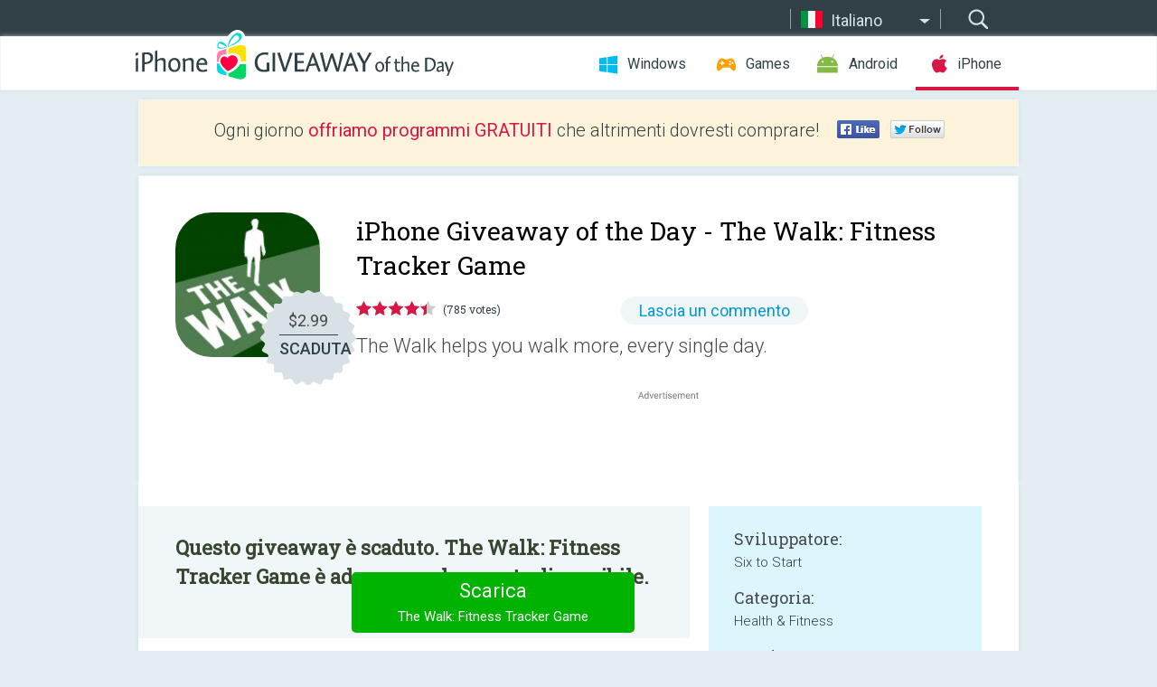

--- FILE ---
content_type: text/html; charset=utf-8
request_url: https://iphone.giveawayoftheday.com/the-walk-fitness-tracker-game/?lang=it
body_size: 10282
content:
<!DOCTYPE html>
<!--[if lt IE 7]>      <html class="no-js ielt10 ielt9 ielt8 ielt7" lang="it"> <![endif]-->
<!--[if IE 7]>         <html class="no-js ie7 ielt10 ielt9 ielt8" lang="it"> <![endif]-->
<!--[if IE 8]>         <html class="no-js ie8 ielt10 ielt9" lang="it"> <![endif]-->
<!--[if IE 9]>         <html class="no-js ie9 ielt10" lang="it"> <![endif]-->
<!--[if gt IE 10]><!--> <html class="no-js" lang="it"> <!--<![endif]-->
<head>
        <script async src="https://www.googletagmanager.com/gtag/js?id=G-44PBBK4D75"></script>
    <script>
        window.dataLayer = window.dataLayer || [];
        function gtag(){dataLayer.push(arguments);}
        gtag('js', new Date());

        gtag('config', 'G-44PBBK4D75');
    </script>
                            <meta http-equiv="Content-Type" content="text/html; charset=UTF-8" />
            <meta http-equiv="X-UA-Compatible" content="IE=edge">
            <meta name="viewport" content="width=device-width">
            <meta name="format-detection" content="telephone=no">
                        <meta name="verify-v1" content="nKhoQtkI95aX3NsywlbsnmUuAaUMF+QPTdE0phYHyT8=" />
                    
    <meta name="description" content="iOS Giveaway del giorno - Created with the NHS and the UK&#039;s Department of Health, The Walk helps you walk more, every single day. When you’re playing The Walk, every step counts.

A bomb explodes in Inverness station, and you’re..." />
    <meta property="fb:app_id" content="200558050727877"/>
    <meta property="og:type" content="website"/>
    <meta property="og:url" content="https://iphone.giveawayoftheday.com/the-walk-fitness-tracker-game/?lang=it"/>
    <meta property="og:title" content=""/>
    <meta property="og:site_name" content="Giveaway of the Day"/>
    <meta property="og:image" content="https://iphone.giveawayoftheday.com/wp-content/plugins/gotd_appstore_plugin/images/2018/01/678971662_app_icon_big_1515245525.jpg"/>
    <meta property="og:description" content="Created with the NHS and the UK&#039;s Department of Health, The Walk helps you walk more, every single day. When you’re playing The Walk, every step counts.

A bomb..."/>

    <meta property="twitter:card" content="summary_large_image" />
    <meta property="twitter:site" content="@GiveawayotDay" />
    <meta property="twitter:url" content="https://iphone.giveawayoftheday.com/the-walk-fitness-tracker-game/?lang=it" />
    <meta property="twitter:title" content="The Walk: Fitness Tracker Game" />
    <meta property="twitter:description" content="The Walk helps you walk more, every single day." />
    <meta property="twitter:image" content="https://iphone.giveawayoftheday.com/wp-content/plugins/gotd_appstore_plugin/images/678971662_Screenshot_1515245525.jpg" />

                            <link rel="alternate" hreflang="en" href="https://iphone.giveawayoftheday.com/the-walk-fitness-tracker-game/" type="text/html" />
                                <link rel="alternate" hreflang="es" href="https://iphone.giveawayoftheday.com/the-walk-fitness-tracker-game/?lang=es" type="text/html" />
                                <link rel="alternate" hreflang="it" href="https://iphone.giveawayoftheday.com/the-walk-fitness-tracker-game/?lang=it" type="text/html" />
                                <link rel="alternate" hreflang="de" href="https://iphone.giveawayoftheday.com/the-walk-fitness-tracker-game/?lang=de" type="text/html" />
                                <link rel="alternate" hreflang="fr" href="https://iphone.giveawayoftheday.com/the-walk-fitness-tracker-game/?lang=fr" type="text/html" />
                                <link rel="alternate" hreflang="pt" href="https://iphone.giveawayoftheday.com/the-walk-fitness-tracker-game/?lang=pt-br" type="text/html" />
                                <link rel="alternate" hreflang="nl" href="https://iphone.giveawayoftheday.com/the-walk-fitness-tracker-game/?lang=nl" type="text/html" />
                                <link rel="alternate" hreflang="ru" href="https://iphone.giveawayoftheday.com/the-walk-fitness-tracker-game/?lang=ru" type="text/html" />
                                <link rel="alternate" hreflang="ja" href="https://iphone.giveawayoftheday.com/the-walk-fitness-tracker-game/?lang=ja" type="text/html" />
                                <link rel="alternate" hreflang="tr" href="https://iphone.giveawayoftheday.com/the-walk-fitness-tracker-game/?lang=tr" type="text/html" />
                                <link rel="alternate" hreflang="el" href="https://iphone.giveawayoftheday.com/the-walk-fitness-tracker-game/?lang=el" type="text/html" />
                                <link rel="alternate" hreflang="ro" href="https://iphone.giveawayoftheday.com/the-walk-fitness-tracker-game/?lang=ro" type="text/html" />
            
                 <link rel="stylesheet" href="https://iphone.giveawayoftheday.com/css/modal.css?v=1525361059" />
        
        <link href='https://fonts.googleapis.com/css?family=Roboto+Slab:400,300&amp;subset=latin' rel='stylesheet' type='text/css'>
        <link href='https://fonts.googleapis.com/css?family=Roboto:400,300,500,700,300italic&amp;subset=latin' rel='stylesheet' type='text/css'>
        <title>iPhone Giveaway of the Day - The Walk: Fitness Tracker Game</title>
                    <link rel="stylesheet" href="https://iphone.giveawayoftheday.com/css/iphone/main.css?v=1553782962" />
                <link rel="shortcut icon" href="https://iphone.giveawayoftheday.com/images/favicon.ico" type="image/x-icon">
            <link rel="stylesheet" href="https://iphone.giveawayoftheday.com/css/iphone/post.css?v=1566991765" />
    <link rel="stylesheet" href="https://iphone.giveawayoftheday.com/css/remodal.css?v=1451286268" />
    <link rel="stylesheet" href="https://iphone.giveawayoftheday.com/css/remodal-default-theme.css?v=1451286268" />
    <link rel="stylesheet" href="https://iphone.giveawayoftheday.com/css/fancybox.css?v=1453363896" />
        <!--[if lte IE 8]><link href="https://iphone.giveawayoftheday.com/css/ie8.css" rel="stylesheet" type="text/css" /><![endif]-->
        <script type="text/javascript">
                                </script>
                            <script src="https://ajax.googleapis.com/ajax/libs/jquery/1.10.1/jquery.min.js"></script>
                        <script src="https://iphone.giveawayoftheday.com/js/plugins.js?v=1485935778"></script>
            <script src="https://iphone.giveawayoftheday.com/js/script.js?v=1710757379"></script>

            <script>
                var common_actions_settings = {
                    search_url: 'https://iphone.giveawayoftheday.com/?lang=it',
                    is_ie9: 0,
                    fb_app_id: '200558050727877',
                    project: 'iphone',
                    locale: 'it',
                    safari_push: {
                        enabled: 0,
                        url: 'https://iphone.giveawayoftheday.com/safari_push?lang=it',
                        website_uid: 'web.com.giveawayoftheday.www',
                        token_url: 'https://iphone.giveawayoftheday.com/safari_push/check-token?lang=it',
                        enabled_subprojects: 0
                    }
                };
                jQuery(document).ready(function() {
                    common_actions.init(common_actions_settings);
                    achecker.init({
                        enabled: true,
                        from: 'gaotd_iphone',
                        is_mobile: false,
                        show_rest: false
                    });
                    away_bnr.init({
                        is_showed: false,
                        idle_interval: 3000,
                        enabled: 0
                    });
                });

                var text_counters = {hours: 'ore', mins: 'minuti', secs: 'sec', days: 'days'};
            </script>

                    <script>
            jQuery(document).ready(function () {
                getTopCloseOnload();
                makeFixedCloseOnload();
                jQuery(window).scroll(function () {
                    makeFixedCloseOnload();
                })
            });

            function makeFixedCloseOnload() {
                var close_onload = jQuery('.close_onload');
                if (close_onload.length == 0) return;
                var s = jQuery(window).scrollTop() + 20;
                if (s > jQuery('.giveaway_day').offset().top && s != 0) {
                    close_onload.addClass('fixed_closed_onload');
                    close_onload.css('left', jQuery('.wrapper').offset().left - 100)
                    close_onload.css('top', 20)
                }
                else {
                    if (close_onload.hasClass('fixed_closed_onload')) {
                        getTopCloseOnload();
                    }
                    close_onload.removeClass('fixed_closed_onload');
                    close_onload.css('left', '-100px');

                }
            }

            function getTopCloseOnload() {
                var close_onload = jQuery('.close_onload');
                if (close_onload.length == 0) return;
                var top = 0;
                close_onload.css('top',0);
                jQuery('.slogan').each(function () {
                    top = parseInt(close_onload.css('top'));
                    var $this = jQuery(this);
                    var h = parseInt($this.outerHeight());
                    if ($this.css('display') != 'none' && h != 0) {
                        var margin_bottom = parseInt($this.css('margin-bottom'));
                        top = top + margin_bottom + h;
                    }
                    close_onload.css('top', top);
                })
            }
        </script>
        
    <script>
        check_user_lang.lang_redirect = function() {
            if (getCookie('lang') == 1) {
                return;
            }
            setCookie('lang', 1, {path: '/', expires: 24*60*60, domain: '.' + this.conf.domain});
            var lang_regex = new RegExp("[\\?&]lang=([^&#]*)");
            var cur_lang = lang_regex.exec(window.location.search);
            cur_lang = cur_lang ? cur_lang[1] : 'en';
            if (cur_lang != 'en') {
                return;
            }
            var lang_domain = 'en';
            var subdomains = JSON.parse(this.conf.subdomains_json);
            jQuery.each(subdomains, function(url, lang) {
                if (navigator.language == lang['code'] || navigator.language.indexOf(lang['code']+'-') >= 0) {
                    lang_domain = url;
                }
            });

            if (lang_domain == cur_lang) {
                return;
            }

            location.href = document.location.protocol + '//iphone.' + this.conf.domain + '/' + (this.conf.path ? this.conf.path + '/' : '') + '?lang='+lang_domain;
        };
        common_actions_settings.twitter_acc = 'https://twitter.com/iPhone_GOTD';
    </script>

    <script type="text/javascript">
        (function($) {
            $(function() {
                post_actions.resizePostBlock = function(e) {
                    var margin_top = $('.requirements').outerHeight() + 20;
                    if(!Modernizr.mq('(min-width: 1036px)')) {
                        margin_top = '';
                    }
                    $('.offers').css('margin-top', margin_top);
                };
                post_actions.updateRequirements = function(e) {
                    return;
                };
                post_actions.init({
                    post_id: 12662,
                    is_active: 0,
                    vote: {
                        send_url: '/ajax/posts/vote/add'
                    },
                    negative_form: {
                        url: '/ajax/posts/vote/negative-form'
                    },
                    last_comments: {
                        send_url: '/ajax/posts/other-comments'
                    },
                    error_no_reason_text: 'Si prega di specificare almeno un motivo',
                    error_no_description_text: 'Si prega di compilare il modulo qui di seguito e di descrivere il motivo.'
                });
                comments_actions.init({
                    post_id: 12662,
                    lang_id: 3,
                    vote_url: '/ajax/comments/vote/add',
                    add_comment_url: '/ajax/comments/add',
                    reply_text: 'Rispondi',
                    cancel_text: 'Cancella',
                    no_fields_text: 'I campi richiesti sono obbligatori.',
                    fb_app_id: '200558050727877',
                    show_fb_comments: false,
                    lang: 'it',
                    fb_comm_url: '/ajax/comments/fb-event'
                });
                check_user_lang.init({
                    is_lang_redirect: 1,
                    subdomains_json: '{"en":{"code":"en","name":"English"},"es":{"code":"es","name":"Espa\u00f1ol"},"it":{"code":"it","name":"Italiano"},"de":{"code":"de","name":"Deutsch"},"fr":{"code":"fr","name":"Fran\u00e7ais"},"pt-br":{"code":"pt","name":"Portugu\u00eas"},"nl":{"code":"nl","name":"Nederlands"},"ru":{"code":"ru","name":"\u0420\u0443\u0441\u0441\u043a\u0438\u0439"},"ja":{"code":"ja","name":"\u65e5\u672c\u8a9e"},"tr":{"code":"tr","name":"T\u00fcrk\u00e7e"},"el":{"code":"el","name":"\u0395\u03bb\u03bb\u03b7\u03bd\u03b9\u03ba\u03ac"},"ro":{"code":"ro","name":"Rom\u00e2n\u0103"}}',
                    domain: 'giveawayoftheday.com',
                    path: 'the-walk-fitness-tracker-game'
                });
                                    downloadShareForm.fbInit('200558050727877');
                                var countdown_until = new Date('22 January 2026 08:00:00');
                gaotd_countdown.render('.giveaway_counter', countdown_until, text_counters);
                                                                                                                                                        //var download_link = 'https://mobile.informer.com/lp/368567';
                    $('.download_logging').click(function() {
                                                logging(4390);
                                            });
                
                                            });
        })(jQuery);

    </script>
    <script src="https://iphone.giveawayoftheday.com/js/jquery.fancybox.pack.js?v=1451286268"></script>
    <script>
        jQuery(document).ready(function() {
                jQuery(".screenshot_image").fancybox({
                    padding : 0,
                    centerOnScroll : true,
                    type : 'image',
                    openEffect	: 'elastic',
                    closeEffect	: 'elastic',
                    helpers : {
                        title : {type : 'outside'},
                        overlay: {locked: false}
                    },
                    'beforeLoad': function () {
                        if (window.addEventListener) {
                            window.addEventListener('DOMMouseScroll', wheel, false);
                        }
                        window.onmousewheel = document.onmousewheel = wheel;
                        var keys = [37, 38, 39, 40];
                        document.onkeydown = function (e) {
                            for (var i = keys.length; i--;) {
                                if (e.keyCode === keys[i]) {
                                    preventDefault(e);
                                    return;
                                }
                            }
                        };
                    },
                    'afterClose': function () {
                        if (window.removeEventListener) {
                            window.removeEventListener('DOMMouseScroll', wheel, false);
                        }
                        window.onmousewheel = document.onmousewheel = document.onkeydown = null;
                    }
                });
            }
        );
        /* fancybox no scroll helpers */

        function preventDefault(e) {
            e = e || window.event;
            if (e.preventDefault) e.preventDefault();
            e.returnValue = false;
        }

        function wheel(e) {
            preventDefault(e);
        }
    </script>
                                    <script  src="https://iphone.giveawayoftheday.com/widget.php?url=https%3A%2F%2Fiphone.giveawayoftheday.com%2Fthe-walk-fitness-tracker-game%2F%3Flang%3Dit"></script>
    </head>
<body class="past it">
<div class="st-container">
    <div class="st-pusher">
        <div class="top_head">
            <div class="width">
                <div class="header_search">
                    <div class="inputbox_wrap">
                        <input type="text" placeholder="Cerca" class="inputbox" />
                    </div>
                    <div class="submit_wrap">
                        <input type="submit" class="button" value="Cerca" />
                    </div>
                </div>
                                    <div class="header_lang">
                        <div class="curr_lang ieb">
                            <span class="it">Italiano</span>
                        </div>
                        <ul class="menu languages">
                                                                    <li><a class="en" href="https://iphone.giveawayoftheday.com/the-walk-fitness-tracker-game/" hreflang="en">English</a></li>
                                                            <li><a class="es" href="https://iphone.giveawayoftheday.com/the-walk-fitness-tracker-game/?lang=es" hreflang="es">Español</a></li>
                                                                        <li><a class="de" href="https://iphone.giveawayoftheday.com/the-walk-fitness-tracker-game/?lang=de" hreflang="de">Deutsch</a></li>
                                                            <li><a class="fr" href="https://iphone.giveawayoftheday.com/the-walk-fitness-tracker-game/?lang=fr" hreflang="fr">Français</a></li>
                                                            <li><a class="pt" href="https://iphone.giveawayoftheday.com/the-walk-fitness-tracker-game/?lang=pt-br" hreflang="pt">Português</a></li>
                                                            <li><a class="nl" href="https://iphone.giveawayoftheday.com/the-walk-fitness-tracker-game/?lang=nl" hreflang="nl">Nederlands</a></li>
                                                            <li><a class="ru" href="https://iphone.giveawayoftheday.com/the-walk-fitness-tracker-game/?lang=ru" hreflang="ru">Русский</a></li>
                                                            <li><a class="ja" href="https://iphone.giveawayoftheday.com/the-walk-fitness-tracker-game/?lang=ja" hreflang="ja">日本語</a></li>
                                                            <li><a class="tr" href="https://iphone.giveawayoftheday.com/the-walk-fitness-tracker-game/?lang=tr" hreflang="tr">Türkçe</a></li>
                                                            <li><a class="el" href="https://iphone.giveawayoftheday.com/the-walk-fitness-tracker-game/?lang=el" hreflang="el">Ελληνικά</a></li>
                                                            <li><a class="ro" href="https://iphone.giveawayoftheday.com/the-walk-fitness-tracker-game/?lang=ro" hreflang="ro">Română</a></li>
                                                </ul>
                    </div>
                            </div>
        </div>
        <div class="header cf">
            <div class="width">
                                    <div class="header_side">
                        <div class="header_nav_trig"></div>
                        <nav class="header_nav">
                            <ul class="menu">
                                <li class="w ">
                                    <a href="https://it.giveawayoftheday.com/">Windows</a>
                                </li>
                                <li class="g ">
                                    <a href="https://game.giveawayoftheday.com/">Games</a>
                                </li>
                                <li class="a ">
                                    <a href="https://android.giveawayoftheday.com/?lang=it">Android</a>
                                </li>
                                <li class="i active">
                                    <a href="https://iphone.giveawayoftheday.com/?lang=it">iPhone</a>
                                </li>
                            </ul>
                        </nav>
                                                    <div class="language">
                                <label>Your language:</label>
                                <select>
                                                            <option value="https://iphone.giveawayoftheday.com/the-walk-fitness-tracker-game/" >English</option>
                                <option value="https://iphone.giveawayoftheday.com/the-walk-fitness-tracker-game/?lang=es" >Español</option>
                                <option value="https://iphone.giveawayoftheday.com/the-walk-fitness-tracker-game/?lang=it" selected>Italiano</option>
                                <option value="https://iphone.giveawayoftheday.com/the-walk-fitness-tracker-game/?lang=de" >Deutsch</option>
                                <option value="https://iphone.giveawayoftheday.com/the-walk-fitness-tracker-game/?lang=fr" >Français</option>
                                <option value="https://iphone.giveawayoftheday.com/the-walk-fitness-tracker-game/?lang=pt-br" >Português</option>
                                <option value="https://iphone.giveawayoftheday.com/the-walk-fitness-tracker-game/?lang=nl" >Nederlands</option>
                                <option value="https://iphone.giveawayoftheday.com/the-walk-fitness-tracker-game/?lang=ru" >Русский</option>
                                <option value="https://iphone.giveawayoftheday.com/the-walk-fitness-tracker-game/?lang=ja" >日本語</option>
                                <option value="https://iphone.giveawayoftheday.com/the-walk-fitness-tracker-game/?lang=tr" >Türkçe</option>
                                <option value="https://iphone.giveawayoftheday.com/the-walk-fitness-tracker-game/?lang=el" >Ελληνικά</option>
                                <option value="https://iphone.giveawayoftheday.com/the-walk-fitness-tracker-game/?lang=ro" >Română</option>
                                            </select>
                                <span>&#9660;</span>
                            </div>
                                            </div>
                    <a href="https://iphone.giveawayoftheday.com/?lang=it" class="header_logo"></a>
                                                </div>
        </div><!-- .header-->

                <div class="modal" style="display: none;" id="modal_chrome_notif">
    <div class="modal_bg"></div>
    <div class="wrapper_modal modal_notification">
        <div class="table-cell">
            <div class="block_push p">
                <a href="#" class="close_btn" id="close_btn_modal_chrome"></a>
                <p>
                    Never miss all the cool giveaways:<br>
                    get notifications in your browser!
                </p>
                <div class="button_wrapper">
                    <a href="#" class="grey btn" id="no_btn_modal_chrome">No, thanks</a>
                    <a href="#" class="blue btn" id="yes_btn_modal_chrome">Yes, I'd like to</a>
                </div>
            </div>
                        </div>
    </div>
</div>
        <div class="wrapper width">
                        <div class="middle cf">
                    <div class="middle cf">
        <div class="col2 slogan jus">
    <p>Ogni giorno <b>offriamo programmi GRATUITI</b> che altrimenti dovresti comprare!</p>

    <ul class="like_block_rendered">

        <li class="like_block_fb_c">
            <div class="like_block_fb" title="Like" onmousemove="common_actions.showSocialFbLikeButton(event)">
			</div>
        </li>
        <li class="like_block_tw_c">
            <div class="like_block_tw" title="Like" onmousemove="common_actions.showSocialTwLikeButton(event)">
			</div>
        </li>
    </ul>

</div>        <div class="col1 giveaway_day">
            <div class="giveaway_wrap cf">
                <div class="giveaway_img">
                    <img src="https://iphone.giveawayoftheday.com/wp-content/plugins/gotd_appstore_plugin/images/163/2018/01/678971662_app_icon_big_1515245525.jpg" alt="The Walk: Fitness Tracker Game Giveaway" >
                    <div class="giveaway_label">
                                                <a href="https://iphone.giveawayoftheday.com/download/?id=12662&amp;lang=it" class="label_link download_logging"></a>
                        <div class="old_price">
                            $2.99
                        </div>
                        <div class="free">
                                                            SCADUTA
                                                    </div>
                    </div>
                </div>
                <div class="over">
                    <div class="giveaway_title">
                        <h1>iPhone Giveaway of the Day&nbsp;- <span>The Walk: Fitness Tracker Game</span></h1>
                    </div>
                    <div class="giveaway_info">
                        <div class="wrapper_stars">
                            <div class="fill_stars" style="width: 88.7388%;"></div>
                        </div>
                        <span class="count">(785 votes)</span>
                            <span class="wrap_count">
        <a href="#comments">
                            Lascia un commento                    </a>
    </span>

                    </div>
                    <div class="giveaway_descr"> The Walk helps you walk more, every single day.</div>
                                        <a href="https://iphone.giveawayoftheday.com/download/?id=12662&amp;lang=it" class="second_btn download_logging"><span class="old_price">$2.99</span>
                                                    SCADUTA
                                            </a>
                </div>
                <div class="top_ab aa-728">
                    <script async src="//pagead2.googlesyndication.com/pagead/js/adsbygoogle.js"></script>
        <!-- GOTD iPhone Responsive / Product Page ATF -->
        <ins class="adsbygoogle a_block_top"
             style="display:block"
             data-ad-client="ca-pub-5954465348452390"
             data-ad-slot="5517519067"
             data-ad-format="fluid"></ins>
        <script>
            (adsbygoogle = window.adsbygoogle || []).push({});
        </script>
    </div>
            </div>
        </div>

        

        <div class="col1 wrap_content">
            <div class="left_col">
                                <div class="col2-1 col-r timer">
                    <div class="left">
                        <p><b>Questo giveaway è scaduto. The Walk: Fitness Tracker Game è adesso regolarmente disponibile.</b></p>
                    </div>
                    <div class="wrap_links">
                                                <a href="https://iphone.giveawayoftheday.com/download/?id=12662&amp;lang=it" class="download_btn download_logging" target="_blank">Scarica <span>The Walk: Fitness Tracker Game</span></a>
                    </div>
                </div>
                                <div class="wrapper_screens">
                                            <a rel="gallery" class="screenshot_image" href="https://iphone.giveawayoftheday.com/wp-content/plugins/gotd_appstore_plugin/images/678971662_Screenshot_1515245525.jpg"><img src="https://iphone.giveawayoftheday.com/wp-content/plugins/gotd_appstore_plugin/images/678971662_Screenshot_1515245525.jpg" alt="" /></a>
                                            <a rel="gallery" class="screenshot_image" href="https://iphone.giveawayoftheday.com/wp-content/plugins/gotd_appstore_plugin/images/678971662_Screenshot_1515245528.jpg"><img src="https://iphone.giveawayoftheday.com/wp-content/plugins/gotd_appstore_plugin/images/678971662_Screenshot_1515245528.jpg" alt="" /></a>
                                            <a rel="gallery" class="screenshot_image" href="https://iphone.giveawayoftheday.com/wp-content/plugins/gotd_appstore_plugin/images/678971662_Screenshot_1515245531.jpg"><img src="https://iphone.giveawayoftheday.com/wp-content/plugins/gotd_appstore_plugin/images/678971662_Screenshot_1515245531.jpg" alt="" /></a>
                                            <a rel="gallery" class="screenshot_image" href="https://iphone.giveawayoftheday.com/wp-content/plugins/gotd_appstore_plugin/images/678971662_Screenshot_1515245534.jpg"><img src="https://iphone.giveawayoftheday.com/wp-content/plugins/gotd_appstore_plugin/images/678971662_Screenshot_1515245534.jpg" alt="" /></a>
                                            <a rel="gallery" class="screenshot_image" href="https://iphone.giveawayoftheday.com/wp-content/plugins/gotd_appstore_plugin/images/678971662_Screenshot_1515245537.jpg"><img src="https://iphone.giveawayoftheday.com/wp-content/plugins/gotd_appstore_plugin/images/678971662_Screenshot_1515245537.jpg" alt="" /></a>
                                    </div>
                <div class="col1 prog_descr">
                    <div class="center_ab aa-300">
                    <script async src="//pagead2.googlesyndication.com/pagead/js/adsbygoogle.js"></script>
        <!-- GOTD iPhone Responsive / Product Page BTF -->
        <ins class="adsbygoogle a_block_center"
             style="display:block"
             data-ad-client="ca-pub-5954465348452390"
             data-ad-slot="9947718664"
             data-ad-format="fluid"></ins>
        <script>
            (adsbygoogle = window.adsbygoogle || []).push({});
        </script>
    </div>
                    <p>Created with the NHS and the UK's Department of Health, The Walk helps you walk more, every single day. When you’re playing The Walk, every step counts.</p>
<p>A bomb explodes in Inverness station, and you’re given a package that could save the world. To stay alive, you’ll need to walk the length of the UK. The Walk is more than just a great pedometer/step counter — it's a way to turn walking into a journey, a challenge, and a rip-roaring adventure.</p>
<p>Made by Six to Start and Naomi Alderman, creators of the world’s most popular running game with over 5 million players, Zombies, Run! </p>
<p>ENGADGET - “Simple, fun, effective.”<br />
JOYSTIQ - "Spices up your step-tracking with some danger and intrigue.”<br />
BBC NEWS - “Encourages users to walk 10,000 steps-a-day to help improve their health”<br />
LIFEHACKER - “You're motivated to actually get up and move around so you can progress further into the story, and it works really well.”</p>
<p>AWESOME ACTIVITY TRACKER<br />
Just put your phone in your pocket or purse and we’ll track every walk and run you take — and map it, too! </p>
<p>CAPTIVATING STORY<br />
You’ll walk the length of the UK while evading capture by the police and enemy agents. Can you work out who set off that bomb in the first place and what their plan is? Get ready for an epic adventure across 65 episodes, 800 minutes of audio, and hundreds of miles.</p>
<p>MOTIVATING GAMEPLAY<br />
Get rewarded for walking more by collecting clues, scanning for information, and unlocking achievements.</p>
<p>ADAPTIVE<br />
The Walk adjusts its difficulty based on individual fitness levels. Everyone’s different, and we make sure we give you the right level of challenge!</p>
<p>Comes with the first five episodes and challenges for free, with the remaining 60 unlockable for a single, one-time in-app purchase.</p>
<p>- Requires iOS 10.3<br />
- Continued use of GPS running in the background can dramatically decrease battery life. The Walk uses your phone’s accelerometer to measure your movement, and primarily uses wifi and cell towers to track location. The Walk is designed to use GPS sparingly and should have little to no impact on your battery.</p>
<p>Follow us on Twitter: http://twitter.com/thewalkgame<br />
Join our mailing list: http://www.thewalkgame.com</p>

                </div>

                <div class="col2-2 col-r requirements">
                    <h3>Sviluppatore:</h3>
                                        <p>Six to Start</p>
                    <h3>Categoria:</h3>
                    <p>Health &amp; Fitness</p>
                    <h3>Versione:</h3>
                    <p>2.0.3</p>
                    <h3>Dimensione:</h3>
                    <p>295.75 MB</p>
                    <h3>Valutato:</h3>
                    <p>12+</p>
                    <h3>Lingue:</h3>
                    <p>English</p>
                    <h3>Compatibilità:</h3>
                    <p>iPhone, iPad</p>
                </div>

                <div class="col1 comments  no-fb-com" id="comment_conteiner">
    <div class="wrap_comments" id="comments">

        <h2>Commenti su The Walk: Fitness Tracker Game</h2>

        
        
                <div class="wrap_form">
            <div>
                                                <div class="comments_error pink"></div>
                                <form method="post" id="comment_form">
                    <input type="hidden" name="parent" value="0" id="comment_parent">
                    <input type="hidden" name="reply" value="0" id="comment_reply">
                    <div class="top_wrap first">
                        <input type="text" name="name" placeholder="Nome*" value="">
                    </div>
                    <div class="top_wrap second">
                        <input type="text" name="email" placeholder="Mail* (non verrà pubblicato)" value="">
                    </div>
                                        <textarea name="content" placeholder="Aggiungi commento..."></textarea>

                    <div class="comments-replies-notice">
                        <input type="checkbox" id="replies_notice" name="replies_notice" value="1" class="custom-checkbox" checked>
                        <label for="replies_notice" class="custom-checkbox">
                            Inviami notifica di risposte da altri utenti.
                        </label>
                    </div>

                       
                    <div id="googlerecaptcha" style="margin-bottom:20px; display: none;"></div>
                    <script src="https://www.google.com/recaptcha/api.js?hl=it&render=explicit" async defer></script>
                    <script type="text/javascript">                 
                    var renderRecaptcha = function() {
                            grecaptcha.render('googlerecaptcha', {
                              'sitekey' : ''
                            });
                          };    
                    </script>                                        
                                           
                    <input type="submit" value="Invia il commento">
                    <div class="comment_form_loading"></div>
                </form>
                            </div>
        </div>
                
                            

                
        <div id="comments_container">
                    </div>
        
        
          

            </div>

    </div>
            </div>
            <div class="right_col">
                <div class="col2 offers">
                            <div id="giveaway_termswidget"></div>
                        <div class="col2-2 col-r download download_win ">
                                                        <span class="lbl"><span class="light_blue">Windows</span> Giveaway of the Day</span>
                            <div>
                                <div class="giveaway_img">
                                    <img src="https://giveawayoftheday.com/wp-content/uploads/2026/01/c64dc151b3c1200dff8b9cbad9020694.png" class="icon120" alt="">
                                    <div class="giveaway_label">
                                        <a href="https://it.giveawayoftheday.com/tuneskit-android-unlocker/" class="label_link"></a>
                                        <div class="old_price">$29.95 per month</div>
                                        <div class="free">
                                                                                            <span class="big">gratis</span> oggi
                                                                                    </div>
                                    </div>
                                </div>
                                <div class="over">
                                    <div class="giveaway_title">
                                        <a href="https://it.giveawayoftheday.com/tuneskit-android-unlocker/">TunesKit Android Unlocker 1.0.0</a>
                                    </div>
                                    <div class="giveaway_descr">Rimuovi facilmente il blocco schermo e il blocco FRP dal telefono Android.</div>
                                </div>
                                <div class="giveaway_counter"></div>
                                <div class="giveaway_buttons">
                                    <a href="https://it.giveawayoftheday.com/tuneskit-android-unlocker/" class="proceed">Procedi alla pagina del download</a>
                                </div>
                            </div>
                                                    </div>
                </div>
            </div>
        </div>
    </div>

            <div class="col1 wrap_goto">
                            <a href="https://iphone.giveawayoftheday.com/swackett/?lang=it" class="link_prev">&#171;&nbsp;Swackett</a>
                                        <a href="https://iphone.giveawayoftheday.com/my-pdf-creator-document-editor-pro-document-manager-app-2/?lang=it" class="link_next">My PDF Creator &amp; Document Editor PRO &nbsp;&#187;</a>
                    </div>
    
    <div data-remodal-id="modal">
        <button data-remodal-action="close" class="remodal-close"></button>
        <div id="remodal-content"></div>
    </div>

                               </div><!-- .middle-->
            <div class="footer cf">
                    <nav class="footer_nav">
        <ul class="menu jus">
            <li><a href="https://iphone.giveawayoftheday.com/">Homepage</a></li>
            <li><a href="https://iphone.giveawayoftheday.com/submit-your-app/">Per gli sviluppatori</a></li>
            <li><a href="#" class="call_subscribe_form">Iscriviti</a></li>
            <li><a href="https://www.giveawayoftheday.com/about/contact/">Form per contatti</a></li>
            <li><a href="https://www.giveawayoftheday.com/forums/">Forum</a></li>
            <li><a href="https://blog.giveawayoftheday.com/">Blog</a></li>
        </ul>
    </nav>
    <div class="row">
        <div class="col2 social">
            <ul class="menu menu_rss">
                <li><a href="https://iphone.giveawayoftheday.com/feed/?lang=it" class="rss ieb">RSS Feed</a></li>
                <li><a href="https://iphone.giveawayoftheday.com/comments/feed/?lang=it" class="rss ieb">RSS Feed Commenti</a></li>
            </ul>
            <ul class="menu menu_social">
                <li><a href="https://www.facebook.com/giveawayotday/" class="fb ieb">Seguici su Facebook</a></li>
            </ul>
        </div>
        <div class="col1 copyright">
            <p>&copy; 2006 - 2026 <a href="https://www.giveawayoftheday.com/">giveawayoftheday.com</a>. <span>Tutti I diritti riservati.</span> Brevetto in sospeso.</p>
        </div>
    </div>
            </div><!-- .footer -->
        </div><!-- .wrapper -->
    </div>
</div>
        <script type="text/javascript">
    document.write("<img src='https://www.giveawayoftheday.com/log.php?id=2968,4455,7241,7247&r=" + Math.round(100000 * Math.random()) + "' class='absolute'/>");
</script>
    <script>
        (function($) {
            $(function() {
                subscribe_popup_form.init({
                    form_url: '/posts/mailing/subscribe?lang=it',
                    subscribe: {url: '/ajax/posts/mailing/subscribe'}
                });
            });
        })(jQuery);
    </script>
</body>
</html>


--- FILE ---
content_type: text/html; charset=utf-8
request_url: https://www.google.com/recaptcha/api2/aframe
body_size: -85
content:
<!DOCTYPE HTML><html><head><meta http-equiv="content-type" content="text/html; charset=UTF-8"></head><body><script nonce="5uHnk1d4fX4rxXVCghG7Yg">/** Anti-fraud and anti-abuse applications only. See google.com/recaptcha */ try{var clients={'sodar':'https://pagead2.googlesyndication.com/pagead/sodar?'};window.addEventListener("message",function(a){try{if(a.source===window.parent){var b=JSON.parse(a.data);var c=clients[b['id']];if(c){var d=document.createElement('img');d.src=c+b['params']+'&rc='+(localStorage.getItem("rc::a")?sessionStorage.getItem("rc::b"):"");window.document.body.appendChild(d);sessionStorage.setItem("rc::e",parseInt(sessionStorage.getItem("rc::e")||0)+1);localStorage.setItem("rc::h",'1769062466258');}}}catch(b){}});window.parent.postMessage("_grecaptcha_ready", "*");}catch(b){}</script></body></html>